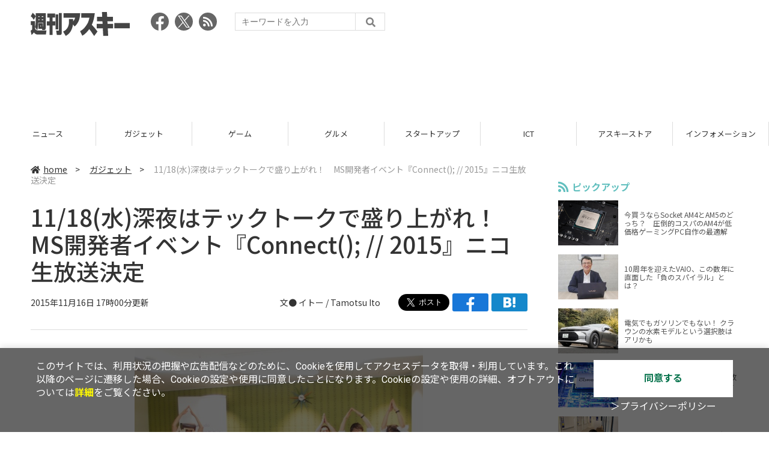

--- FILE ---
content_type: text/html; charset=UTF-8
request_url: https://weekly.ascii.jp/elem/000/001/078/1078274/
body_size: 10224
content:
<!DOCTYPE html>
<html lang="ja">
<head prefix="og: http://ogp.me/ns# fb: http://ogp.me/ns/fb# website: http://ogp.me/ns/website#">
<script type="text/javascript">
var dataLayer = dataLayer || [];
dataLayer.push({
    'Category':'15',
    'EID':'1078274',
    'Cat':'2015-11-16T17:00:00+09:00,C15,S26,S29,S35,S3001,P2,MaxPages1,ESI1211,M0,',
    'OpnDate':'2015-11-16T17:00:00+09:00',
    'Image':'0',
    'ESI':'1211',
    'Mobile':'0',
    'Priority':'2',
    'MaxPages':'1',
    'SubCategory':'S26,S29,S35,S3001,',
    'Image11':'',
    'Image12':'',
    'Feature':'',
});
<!-- Google Tag Manager -->
(function(w,d,s,l,i){w[l]=w[l]||[];w[l].push({'gtm.start':new Date().getTime(),event:'gtm.js'});var f=d.getElementsByTagName(s)[0], j=d.createElement(s),dl=l!='dataLayer'?'&l='+l:'';j.async=true;j.src= 'https://www.googletagmanager.com/gtm.js?id='+i+dl;f.parentNode.insertBefore(j,f);})(window,document,'script','dataLayer','GTM-KCSH653');
<!-- End Google Tag Manager -->
</script>

<meta charset="UTF-8">
<meta name="viewport" content="width=device-width, initial-scale=1">
<title>11/18(水)深夜はテックトークで盛り上がれ！　MS開発者イベント『Connect(); // 2015』ニコ生放送決定 - 週刊アスキー</title>
<meta name="author" content="ASCII">
<meta name="description" content="体力の限界に挑戦するド深夜のテックトークニコ生がまたもや放送決定。アプリ開発者、テックギークは注目ですよ。恒例の豪華プレゼントもあり！">
<meta name="keywords" content="iPhone,iPad,Android,アプリ,ガジェット,アスキー,週刊アスキー,週アス,角川アスキー総合研究所">

<meta property="og:title" content="11/18(水)深夜はテックトークで盛り上がれ！　MS開発者イベント『Connect(); // 2015』ニコ生放送決定 - 週刊アスキー">
<meta property="og:type" content="article">
<meta property="og:image" content="https://ascii.jp/img/2015/11/16/471693/l/42f7849f81aad67d.jpg">
<meta property="og:url" content="https://weekly.ascii.jp/elem/000/001/078/1078274/">
<meta property="og:description" content="体力の限界に挑戦するド深夜のテックトークニコ生がまたもや放送決定。アプリ開発者、テックギークは注目ですよ。恒例の豪華プレゼントもあり！">
<meta property="og:site_name" content="週刊アスキー">
<meta name="twitter:card" content="summary_large_image">
<meta name="twitter:site" content="週刊アスキー">
<meta name="robots" content="max-image-preview:large">

<link rel="stylesheet" href="/assets/js/slick/slick.css">
<link rel="stylesheet" href="/assets/js/slick/slick-theme.css">
<link rel="stylesheet" href="/assets/js/drawer/drawer.min.css">
<link rel="stylesheet" href="https://fonts.googleapis.com/css?family=Noto+Sans+JP:400,500,700&display=swap&subset=japanese">
<link rel="stylesheet" href="https://use.fontawesome.com/releases/v5.8.1/css/all.css" integrity="sha384-50oBUHEmvpQ+1lW4y57PTFmhCaXp0ML5d60M1M7uH2+nqUivzIebhndOJK28anvf" crossorigin="anonymous">
<link rel="stylesheet" href="/assets/css/common.css?k=2025031301">

<!-- クッキー許諾のJavascript-->
<script type="text/javascript" src="/assets/js/cookie_optin.js?2024040501"></script>
<link rel="stylesheet" href="/assets/css/article.css?2025111102">

<script async src="https://pagead2.googlesyndication.com/pagead/js/adsbygoogle.js"></script>
<script>
  (adsbygoogle = window.adsbygoogle || []).push({
    google_ad_client: "ca-pub-3423790813770652",
    enable_page_level_ads: true,
    overlays: {bottom: true}
  });
</script><!-- Ad - WAS All -->
<script async src="https://securepubads.g.doubleclick.net/tag/js/gpt.js"></script>
<script>
  window.googletag = window.googletag || {cmd: []};
  googletag.cmd.push(function() {
    googletag.defineSlot('/21852659302/was_all_1r_gam', [[300, 250], [300, 600]], 'was_all_1r_gam').setCollapseEmptyDiv(true).addService(googletag.pubads());
    googletag.pubads().enableSingleRequest();
    googletag.pubads().collapseEmptyDivs();
    googletag.enableServices();
  });
</script>

</head>

<body id="article__detail" class="drawer drawer--right drawer-close">

<!-- Google Tag Manager (noscript) -->
<noscript><iframe src="https://www.googletagmanager.com/ns.html?id=GTM-KCSH653" height="0" width="0" style="display:none;visibility:hidden"></iframe></noscript>
<!-- End Google Tag Manager (noscript) -->
<header>
  <div class="header__inner">
    <div class="elm__leftAlign">
      <h1><a href="/"><img src="/assets/img/img-mainlogo.svg" alt="週刊アスキー"></a></h1>
      <div class="elm__variousParts">
        <ul class="wrap__snsbtn">
          <li><a href="https://www.facebook.com/weeklyascii" target="_blank" rel="noreferrer noopener"><img src="/assets/img/ico-snsbtn01.svg" alt="Facebookアイコン"></a></li>
          <li class="x_icon"><a href="https://x.com/weeklyascii/" target="_blank" rel="noreferrer noopener"><img src="/assets/img/sns_x.png" alt="Xアイコン"></a></li>
          <li><a href="/rss.xml"><img src="/assets/img/ico-snsbtn04.svg" alt="RSSフィード"></a></li>
        </ul>
        <div class="search__form">
          <form action="/search/" id="searchbox_004761988070997154717:ry1v523eo1g" method="get" class="search">
            <input type="hidden" name="cx" value="004761988070997154717:ry1v523eo1g">
            <input type="hidden" name="cof" value="FORID:11">
            <input id="textfield" name="q" type="text" placeholder="キーワードを入力">
            <input id="submitbtn" type="submit" value="">
          </form>
        </div>
      </div>
    </div>
          <div class="headerInner__largeAds">
        <script async src="https://pagead2.googlesyndication.com/pagead/js/adsbygoogle.js?client=ca-pub-3423790813770652"
     crossorigin="anonymous"></script>
<!-- 【WAS】All_BB_AdS -->
<ins class="adsbygoogle"
     style="display:inline-block;width:728px;height:90px"
     data-ad-client="ca-pub-3423790813770652"
     data-ad-slot="5532165065"></ins>
<script>
     (adsbygoogle = window.adsbygoogle || []).push({});
</script>      </div>
      </div>
</header>

<button type="button" class="drawer-toggle drawer-hamburger">
  <span class="sr-only">toggle navigation</span>
  <span class="drawer-hamburger-icon"></span>
</button>
  
<nav class="drawer-nav" role="navigation">
  <ul class="drawer-menu">
    <li>
      <a href="/" class="gn-menu"><i class="fas fa-home"></i>home</a>
    </li>
    <li>
      <ul class="drawer-category">
        <li><a href="/reviews/">レビュー</a></li>
        <li><a href="/news/">ニュース</a></li>
        <li><a href="/gadgets/">ガジェット</a></li>
        <li><a href="/games/">ゲーム</a></li>
        <li><a href="/gourmet/">グルメ</a></li>
        <li><a href="/startup/">スタートアップ</a></li>
        <li><a href="/ict/">ICT</a></li>
        <li><a href="/store/">アスキーストア</a></li>
        <li><a href="/information/">インフォメーション</a></li>
      </ul>
    </li>
    <li>
      <ul class="wrap__snsbtn">
        <li><a href="https://www.facebook.com/weeklyascii" target="_blank" rel="noreferrer noopener"><img src="/assets/img/ico-snsbtn01.svg" alt="Facebookアイコン"></a></li>
        <li class="x_icon"><a href="https://x.com/weeklyascii/" target="_blank" rel="noreferrer noopener"><img src="/assets/img/sns_x.png" alt="Xアイコン"></a></li>
        <li><a href="/rss.xml"><img src="/assets/img/ico-snsbtn04.svg" alt="RSSフィード"></a></li>
      </ul>
    </li>
    <li>
      <div class="search__form">
        <form action="/search/" id="searchbox_004761988070997154717:ry1v523eo1g" method="get" class="search">
          <input type="hidden" name="cx" value="004761988070997154717:ry1v523eo1g">
          <input type="hidden" name="cof" value="FORID:11">
          <input id="textfield" name="q" type="text" placeholder="キーワードを入力">
          <input id="submitbtn" type="submit" value="">
        </form>
      </div>
    </li>
  </ul>
</nav>

<div class="wrap__category">
  <nav class="category">
    <a href="/">TOP</a>
    <a href="/reviews/">レビュー</a>
    <a href="/news/">ニュース</a>
    <a href="/gadgets/">ガジェット</a>
    <a href="/games/">ゲーム</a>
    <a href="/gourmet/">グルメ</a>
    <a href="/startup/">スタートアップ</a>
    <a href="/ict/">ICT</a>
    <a href="/store/">アスキーストア</a>
    <a href="/information/">インフォメーション</a>
  </nav>
</div>
<div id="trigger-gnFixed"></div>

  <main>

    <div class="main__inner">

      <article>

        <section class="article__body">

          <div class="breadcrumb">
            <a href="/"><i class="fas fa-home"></i>home</a>&nbsp;&gt;&nbsp;
            <a href="/gadgets/">ガジェット</a>&nbsp;&gt;&nbsp;
            <span>11/18(水)深夜はテックトークで盛り上がれ！　MS開発者イベント『Connect(); // 2015』ニコ生放送決定</span>
          </div>


          <div id="articleHead">

            <h1>11/18(水)深夜はテックトークで盛り上がれ！　MS開発者イベント『Connect(); // 2015』ニコ生放送決定</h1>
            <div class="artdata">
              <p class="date">2015年11月16日 17時00分更新</p>
              <div class="elm__rightAlign">
                <p class="author"><a>文● <a href="http://twitter.com/itotamo" target="_blank">イトー / Tamotsu Ito</a></a>
                  </p>
                <div class="snsShare ss--top">
                  <div class="ss-twitter"><a href="https://twitter.com/share" class="twitter-share-button" data-url="https://weekly.ascii.jp/elem/000/001/078/1078274/" data-text="11/18(水)深夜はテックトークで盛り上がれ！　MS開発者イベント『Connect(); // 2015』ニコ生放送決定" data-hashtags="" data-count="none" data-lang="ja" data-via="weeklyascii" data-size="large">ポストする</a></div>
                  <div class="ss-facebook"><a href="http://www.facebook.com/share.php?u=https://weekly.ascii.jp/elem/000/001/078/1078274/" rel="nofollow" target="_blank"></a></div>
                  <div class="ss-hatena"><a href="http://b.hatena.ne.jp/add?mode=confirm&url=https://weekly.ascii.jp/elem/000/001/078/1078274/&title=11/18(水)深夜はテックトークで盛り上がれ！　MS開発者イベント『Connect(); // 2015』ニコ生放送決定" target="_blank" rel="nofollow"></a></div>
                </div>
              </div>
            </div>

          </div>
          <!--ヘッダーここまで-->

          <!--連載のリスト-->
          <div id="contents_detail">
<div class="photo single">
<div class="photo single">
<a href="/elem/000/001/078/1078276/img.html" name="eid1078276" id="eid1078276">
<img src="https://ascii.jp/img/2015/11/16/471693/l/42f7849f81aad67d.jpg" alt="" title="" width="596" height="411" />
</a>
<p class="caption">前回放送（7月20日）終了時の様子。出演者全員でVisual Studio 2015の「V」のポーズ。午前3時をまわっていてもこのテンション！</p>
<p class="copyright"></p>
</div>
</div>
<p>　深夜〜早朝までというド深夜放送にもかかわらず、毎回数万人視聴の大盛り上がり！アプリ開発者のための深夜のお祭りニコ生がまたまた放送決定！<br />
　今回の番組は、アメリカ・ニューヨークの特設会場から放送されるマイクロソフトのオンラインイベント『Connect(); // 2015』の現地生中継。</p>
<p>　昨年はマイクロソフトの開発ツール＝Windows向けアプリという固定観点を一新する強力なクロスプラットホーム開発環境やツール群を披露し、「MSはじまったな！」と開発者を驚かせたマイクロソフト。</p>
<p>　今年も、その流れをさらに強化すべく、iOS、Android、Linux、Windowsアプリ開発をブーストするようなデベロッパーオリエンテッドな多数の発表が期待されます。</p>
<p>　いつものように、アメリカの生中継映像を見ながら、開発者ゲストやマイクロソフトのエバンジェリストの皆さんの日本語訳を交え、深夜の熱いテックトークで盛り上がりましょう！</p>
<!--  sp_headlineAD  -->



<!--  spADcode 1 digital  -->



<h3>■恒例の豪華プレゼントつき視聴者参加型企画はコレ！</h3>
<p>　今回のゲスト陣は鋭い解説で場を沸かせてくれるおなじみの皆さんに加え、ニコ生・ニコラジで現場の様子をイラスト化していく絵師スタントでおなじみの せらみかるさんが初登場。深夜の暴走系ギークたちの様子をイラストで表現してもらます！</p>
<p>　また、この放送の中で、学生ユーザーを対象に公募したマ<a href="https://msdn.microsoft.com/ja-jp/mt603996.aspx" target="_blank">イクロソフト開発者支援『マスコット キャラクターコンテスト』</a>の最優秀発表も実施。現地中継と日本独自企画を交えてお届けします。</p>
<p><iframe frameborder="0" height="176" scrolling="no" src="http://live.nicovideo.jp/embed/lv241697499" style="border:solid 1px #CCC;" width="312">&#38;amp;amp;amp;amp;amp;amp;lt;a data-cke-saved-href=&#38;amp;amp;amp;amp;amp;amp;quot;http://live.nicovideo.jp/watch/lv241697499&#38;amp;amp;amp;amp;amp;amp;quot; href=&#38;amp;amp;amp;amp;amp;amp;quot;http://live.nicovideo.jp/watch/lv241697499&#38;amp;amp;amp;amp;amp;amp;quot;&#38;amp;amp;amp;amp;amp;amp;gt;深夜に盛り上がれ　MS開発者イベント『Connect(); // 2015』生放送&#38;amp;amp;amp;amp;amp;amp;lt;/a&#38;amp;amp;amp;amp;amp;amp;gt;</iframe></p>
<p class="column"><strong>放送日時：</strong>2015年11月18日（水）23時30分〜11月19日（木）3:00<br />
<strong>番組URL：</strong><a href="http://live.nicovideo.jp/watch/lv241697499" target="_blank">http://live.nicovideo.jp/watch/lv241697499</a><br />
<strong>ハッシュタグ：</strong><a href="https://twitter.com/search?q=%23vsjp2525" target="_blank">#vsjp2525</a><br />
<strong>ゲスト：</strong><br />
せらみかる さん ｰ ニコ生主、絵師スタント<br />
<br />
五十嵐祐貴さん – Microsoft MVP/MSP<br />
芝村達郎さん – Microsoft MVP　.NET Core 5/ASP.NET, Web Apps<br />
岩永信之さん – Microsoft MVP　C#, .NET Framework<br />
亀渕 景司さん – Microsoft MVP　Azure<br />
竹林 崇さん - Microsoft MVP<br />
<br />
高橋忍 さん - 日本マイクロソフト エバンジェリスト<br />
井上章 さん - 日本マイクロソフト エバンジェリスト<br />
物江 修さん - 日本マイクロソフト エバンジェリスト<br />
久手堅幸恵さん - 日本マイクロソフト オーディエンスマーケティングマネージャー<br />
土屋奈緒子さん -  日本マイクロソフト Surface プロダクトマーケティングマネージャー<br />
<br />
<strong>司会・進行：</strong><br />
・伊藤 有 - 週刊アスキー編集長代理</p>
<p>　そして、Visual Studioニコ生といえば、読者参加型のライトチャレンジ企画と、それに連動した豪華プレゼント。もちろん!! 今回も実施します！<br />
　プレゼント内容は当日に公開されますが、スムーズな参加のために以下の要領でご準備をお願いします！</p>
<div class="photo single">
<div class="photo single">
<a href="/elem/000/001/078/1078280/img.html" name="eid1078280" id="eid1078280">
<img src="https://ascii.jp/img/2015/11/16/471694/l/8c6240e6fee8f612.jpg" alt="" title="" width="596" height="530" />
</a>
<p class="caption">オンライン放送を中心としたバーチャルイベントの主役は、もちろん開発ツール、つまりVisual Studio 2015。試用版での企画参加も可能です。</p>
<p class="copyright"></p>
</div>
</div>
<p class="column"><strong>■ライトチャレンジ企画の事前準備方法</strong><br />
<br />
<strong style="font-size: 16.003px; line-height: 1.4;">1)企画に参加できるTwitterアカウントのご準備</strong><br />
<br />
<strong>2)<a href="https://twitter.com/weeklyascii" target="_blank">@weeklyascii</a>をフォロー（重要）</strong><br />
※当選連絡をDMで行いますので、<a href="https://twitter.com/weeklyascii" target="_blank">必ずフォローをお願い致します</a><br />
<br />
<strong>3)Visual Studio 2015のセットアップ</strong><br />
こちらから<a href="https://www.visualstudio.com/downloads/download-visual-studio-vs" target="_blank">ダウンロードとインストール</a>をお願いします。Visual Studio 2015の製品版もしくはCommunity版でも参加可能です<br />
<br />
<strong>4)Google Chromeのインストール</strong><br />
<a href="https://www.google.co.jp/chrome/browser/" target="_blank">インストールはコチラから</a><br />
<br />
<strong>5)Tools for Apache Cordovaのセットアップ</strong><br />
セットアップ方法はこちらの記事で解説されています。<br />
[手順解説（PDF）]<br />
Visual Studio Tools for Apache Cordovaセットアップ手順書<br />
<a href="https://vs2015launch.blob.core.windows.net/VS2015_Cordova_Setup.pdf" target="_blank">https://vs2015launch.blob.core.windows.net/VS2015_Cordova_Setup.pdf</a><br />
<br />
[参考資料]<br />
<a href="https://msdn.microsoft.com/ja-jp/library/dn757054.aspx" target="_blank">Visual Studio Tools for Apache Cordova のインストール（https://msdn.microsoft.com/ja-jp/library/dn757054.aspx）</a><br />
※今回のライトチャレンジ企画参加には「iOSのツールのインストール」以降のセットアップは不要です</p>
<p>　事前セットアップは以上です。<br />
　特にVisual Studio 2015のセットアップは、ファイルサイズが大きいこともありインストール時間が結構かかります。放送を見ながら慌ただしく作業しなくて良いように、事前セットアップの上ご参加下さい！</p>
<p>　それでは11月18日（水）23時半にニコ生で会いましょう！</p>
<div class="photo single">
<div class="photo single">
<a href="/elem/000/001/078/1078279/img.html" name="eid1078279" id="eid1078279">
<img src="https://ascii.jp/img/2015/11/16/471695/l/72610d4eccc8b154.jpg" alt="" title="" width="596" height="238" />
</a>
</div>
</div>
<p>■関連リンク<br />
<a href="http://weekly.ascii.jp/elem/000/000/358/358871/">深夜の大盛況！Visual Studio 2015リリース記念ニコ生 放送レポート</a><br />
<a href="http://connect2015.visualstudio.com/" target="_blank">Connect(); // 2015公式サイト</a></p>
<p style="text-align: right;">（提供：マイクロソフト）</p>          </div>

          <div class="snsShare ss--bottom">
            <div class="speechBubble">この記事をシェアしよう</div>
            <div class="ss-twitter"><a href="https://twitter.com/share" class="twitter-share-button" data-url="https://weekly.ascii.jp/elem/000/001/078/1078274/" data-text="11/18(水)深夜はテックトークで盛り上がれ！　MS開発者イベント『Connect(); // 2015』ニコ生放送決定" data-hashtags="" data-count="none" data-lang="ja" data-via="weeklyascii" data-size="large">ポストする</a></div>
            <div class="ss-facebook"><a href="http://www.facebook.com/share.php?u=https://weekly.ascii.jp/elem/000/001/078/1078274/" rel="nofollow" target="_blank"></a></div>
            <div class="ss-hatena"><a href="http://b.hatena.ne.jp/add?mode=confirm&url=https://weekly.ascii.jp/elem/000/001/078/1078274/&title=11/18(水)深夜はテックトークで盛り上がれ！　MS開発者イベント『Connect(); // 2015』ニコ生放送決定" target="_blank" rel="nofollow"></a></div>
            <div class="ss-pocket"><a href="http://getpocket.com/edit?url=https://weekly.ascii.jp/elem/000/001/078/1078274/&title=11/18(水)深夜はテックトークで盛り上がれ！　MS開発者イベント『Connect(); // 2015』ニコ生放送決定" rel="nofollow" rel="nofollow" target="_blank"></a></div>
            <div class="ss-line"><a href="https://timeline.line.me/social-plugin/share?url=https://weekly.ascii.jp/elem/000/001/078/1078274/"></a></div>
          </div>



          <div class="snsFollow">
            <p>週刊アスキーの最新情報を購読しよう</p>

            <ul class="snsFollow__list">
              <li><a href="https://twitter.com/weeklyascii?ref_src=twsrc%5Etfw" class="twitter-follow-button" data-size="large" data-show-count="false">Follow @weeklyascii</a></li>
              <li><div class="fb-like" data-href="https://www.facebook.com/weeklyascii" data-width="" data-layout="button" data-action="like" data-size="large" data-share="true"></div></li>
              <li class="btn__subscribe--youtube"><a href="http://www.youtube.com/subscription_center?add_user=wamweb" rel="nofollow" target="_blank"><img src="/assets/img/icon-ytsubscribe.svg" alt="デジタル情報メディア ASCII（アスキー）のYouTube公式チャンネル登録"></a></li>
            </ul>
          </div>

          <div class="returnCat">
            <a class="accentColor--hoverbg" href="/gadgets/"><i class="fas fa-undo-alt"></i>カテゴリートップへ</a>
          </div>

                          <div style="width:100%;margin-top:30px;"><p style="text-align:center;font-size:15px;">本記事はアフィリエイトプログラムによる収益を得ている場合があります</p></div>
          
        </section>

        <section class="interval">
          <div class="imgphoto"></div>
          <div id="ulCommentWidget" style="clear:both;"></div>
          <div id="artAds"></div>
        </section>

        <!--  連載記事一覧  -->
        <section class="bottom__articleList">
          <div class="bottom__articleList--left">
          </div>

          <div class="bottom__articleList--right">
            <!--  関連記事  -->
 
            <h5 class="related">この記事の編集者は以下の記事をオススメしています</h5>
            <ul class="artsCont">
              <li><a href="/elem/000/001/068/1068586/">マイクロソフトが開発者支援キャラ募集中、最優秀賞は公認マスコットへ</a></li>
              <li><a href="https://ascii.jp/elem/000/001/006/1006124/">プラットフォームの壁を越える！「Build 2015」新発表のポイント</a></li>
              <li><a href="https://ascii.jp/elem/000/001/023/1023288/">今年は画像解析？Microsoft Innovation Award 2015開催</a></li>
              <li><a href="https://ascii.jp/elem/000/000/968/968563/">「虎の子」の.NETをオープンソース化したインパクトを探るの巻</a></li>
              <li><a href="https://ascii.jp/elem/000/001/028/1028591/">Raspberry PiにWindows 10 IoT Coreをインストールする技</a></li>
            </ul>
          </div>

        </section>

        <div id="fb-root"></div>

        <section class="article__footer">

          <ul class="ads-item">
                        <li>
              <script async src="https://pagead2.googlesyndication.com/pagead/js/adsbygoogle.js?client=ca-pub-3423790813770652"
     crossorigin="anonymous"></script>
<!-- 【WAS】All_4R_AdS -->
<ins class="adsbygoogle"
     style="display:inline-block;width:300px;height:250px"
     data-ad-client="ca-pub-3423790813770652"
     data-ad-slot="3576069651"></ins>
<script>
     (adsbygoogle = window.adsbygoogle || []).push({});
</script>            </li>
            <li class="odd">
              <script async src="https://pagead2.googlesyndication.com/pagead/js/adsbygoogle.js?client=ca-pub-3423790813770652"
     crossorigin="anonymous"></script>
<!-- 【WAS】All_5R_AdS -->
<ins class="adsbygoogle"
     style="display:inline-block;width:300px;height:250px"
     data-ad-client="ca-pub-3423790813770652"
     data-ad-slot="2262987985"></ins>
<script>
     (adsbygoogle = window.adsbygoogle || []).push({});
</script>            </li>
          </ul>

          <div class="recommend">
            <div class="uz-weekly-ascii_res_pc uz-ny"></div>
          </div>

          <ul class="snsTimeLine">

            <li class="fb__timeline">
              <div class="fb-container">
                <div class="fb-page" data-href="https://www.facebook.com/weeklyascii" data-width="500" data-height="1000" data-tabs="timeline,events" data-hide-cover="false" data-show-facepile="true" data-small-header="false" data-adapt-container-width="true">
                </div>
              </div>
            </li>

            <li class="tw__timeline"><a class="twitter-timeline" data-height="1000" href="https://twitter.com/weeklyascii?ref_src=twsrc%5Etfw">Tweets by weeklyascii</a></li>

          </ul>

        </section>

      </article>

    </div>

    <aside class="ads">

      <div class="ads__inner">
        <div class="ads-item">
          <!-- Ad - WAS 1R -->
<div id='was_all_1r_gam' style='min-width: 300px; min-height: 250px;'>
  <script>
    googletag.cmd.push(function() { googletag.display('was_all_1r_gam'); });
  </script>
</div>


        </div>
        <section class="latestNews-item">

          <h2 class="accentColor--txt">ピックアップ</h2>

          <div class="latestNews__inner">

            <ul class="latestNews__list">


              <li>
                <a href="/elem/000/004/218/4218142/">
                  <figure><img src="https://ascii.jp/img/2024/08/30/3788805/s/259e5a2f6a422fdc.jpg" alt=""></figure>
                  <p>今買うならSocket AM4とAM5のどっち？　圧倒的コスパのAM4が低価格ゲーミングPC自作の最適解</p>
                </a>
              </li>

              <li>
                <a href="/elem/000/004/218/4218905/">
                  <figure><img src="https://ascii.jp/img/2024/09/01/3789221/s/bd71fe738d4cae63.jpg" alt=""></figure>
                  <p>10周年を迎えたVAIO、この数年に直面した「負のスパイラル」とは？</p>
                </a>
              </li>

              <li>
                <a href="/elem/000/004/218/4218871/">
                  <figure><img src="https://ascii.jp/img/2024/08/31/3789084/s/afac6724ffb439ed.jpg" alt=""></figure>
                  <p>電気でもガソリンでもない！ クラウンの水素モデルという選択肢はアリかも</p>
                </a>
              </li>

              <li>
                <a href="/elem/000/004/218/4218927/">
                  <figure><img src="https://ascii.jp/img/2024/09/02/3789310/s/f8242bd35e3cebee.jpg" alt=""></figure>
                  <p>いまだに解決しないRaptor Lake故障問題の現状　インテル CPUロードマップ</p>
                </a>
              </li>

              <li>
                <a href="/elem/000/004/219/4219836/">
                  <figure><img src="https://ascii.jp/img/2024/09/05/3791255/s/f4dea8cbdb86860c.jpg" alt=""></figure>
                  <p>乳がん患者の不安に寄り添う大阪国際がんセンターのAIに期待</p>
                </a>
              </li>

            </ul>

          </div>

        </section>


        <div class="ads-item">
          <script async src="https://yads.c.yimg.jp/js/yads-async.js"></script>
          <div id="yads73402_20145">
          </div>
          <script>
          (function (window) {
            window.YJ_YADS = window.YJ_YADS || { tasks: [] };
            window.YJ_YADS.tasks.push(
              {
                yads_ad_ds: '73402_20145',
                yads_parent_element: 'yads73402_20145'
              }
            );
          })(window);
          </script>
        </div>

        <section class="ranking-item">

          <h2>アクセスランキング</h2>

          <div class="ranking__inner">

            <ul class="ranking__list">

              <li>
                <a href="/elem/000/004/365/4365220/">
                  <figure><img src="https://ascii.jp/img/2026/01/09/4399073/s/110d1695ac0eb388.jpg" alt=""></figure>
                  <p>俺も買った！ド定番の電動空気入れがウルトラ小型化して登場</p>
                </a>
              </li>
              <li>
                <a href="/elem/000/004/365/4365701/">
                  <figure><img src="https://ascii.jp/img/2026/01/13/4400648/s/4dfb9fc23feab66b.jpg" alt=""></figure>
                  <p>クッション性で履き心地◎ニューバランスの超定番「996」が現行モデルで1万円台！</p>
                </a>
              </li>
              <li>
                <a href="/elem/000/004/365/4365464/">
                  <figure><img src="https://ascii.jp/img/2026/01/13/4400379/s/ac4cd4e8cbdcacd0.jpg" alt=""></figure>
                  <p>これが見たかったんだ！『真・三國無双ORIGINS』プレイヤーの“心残り”を消化するマスト級DLC「夢幻の四英傑」を先がけプレイ</p>
                </a>
              </li>
              <li>
                <a href="/elem/000/004/365/4365772/">
                  <figure><img src="https://ascii.jp/img/2026/01/14/4401430/s/cb930fdaceb440fd.jpg" alt=""></figure>
                  <p>天ぷら×明太子定食、ご飯はおかわり自由！こりゃどんどん進んじゃう！</p>
                </a>
              </li>
              <li>
                <a href="/elem/000/004/366/4366066/">
                  <figure><img src="https://ascii.jp/img/2026/01/14/4401323/s/e254a4970fb282cb.png" alt=""></figure>
                  <p>ADATA製DDR5メモリ＆2TB M.2 SSDが数量限定！ 自作PC強化に最適な注目パーツ</p>
                </a>
              </li>

            </ul>

          </div>

        </section>
        <div class="ads-item ads-item--height2">
          <script async src="https://pagead2.googlesyndication.com/pagead/js/adsbygoogle.js?client=ca-pub-3423790813770652"
     crossorigin="anonymous"></script>
<!-- 【WAS】All_3R_AdS -->
<ins class="adsbygoogle"
     style="display:inline-block;width:300px;height:600px"
     data-ad-client="ca-pub-3423790813770652"
     data-ad-slot="7515314660"></ins>
<script>
     (adsbygoogle = window.adsbygoogle || []).push({});
</script>        </div>
      </div>

      <div id="trigger-adFixed"></div>
    </aside>

  </main>


  <footer id="footerFixed">
    <div class="footer__inner--top">
      <ul class="footerLink__list--top">
        <li><a href="/">TOP</a></li>
        <li><a href="/reviews/">レビュー</a></li>
        <li><a href="/news/">ニュース</a></li>
        <li><a href="/gadgets/">ガジェット</a></li>
        <li><a href="/games/">ゲーム</a></li>
        <li><a href="/gourmet/">グルメ</a></li>
        <li><a href="/startup/">スタートアップ</a></li>
        <li><a href="/ict/">ICT</a></li>
        <li><a href="/information/">インフォメーション</a></li>
      </ul>

      <ul class="footerLink__list--center">
        <li><a href="https://ascii.jp/" rel="noopener noreferrer" target="_blank"><i class="fas fa-external-link-alt"></i>ASCII.jp</a></li>
        <li><a href="https://www.technologyreview.jp/" rel="noopener noreferrer" target="_blank"><i class="fas fa-external-link-alt"></i>MITテクノロジーレビュー</a></li>
      </ul>
    </div>

    <div class="footer__inner--bottom">  
      <ul class="footerLink__list--bottom">
        <li><a href="/info/site_policy.html">サイトポリシー</a></li>
        <li><a href="https://www.lab-kadokawa.com/privacy/" rel="noopener noreferrer" target="_blank">プライバシーポリシー</a></li>
        <li><a href="https://www.lab-kadokawa.com/" rel="noopener noreferrer" target="_blank">運営会社</a></li>
        <li><a href="https://ascii.jp/support/" rel="noopener noreferrer" target="_blank">お問い合わせ</a></li>
        <li><a href="https://mediaguide.kadokawa.co.jp/media/?id=97" rel="noopener noreferrer" target="_blank">広告掲載</a></li>
        <li><a href="/elem/000/002/627/2627960/?b">スタッフ募集</a></li>
        <li><a href="/elem/000/002/620/2620321/">電子版について</a></li>
      </ul>
      <p class="copyright">©KADOKAWA ASCII Research Laboratories, Inc. 2026</p>
    </div>
  </footer>
  


<script src="/assets/js/jquery-3.4.1.min.js"></script>
<script src="https://unpkg.com/masonry-layout@4/dist/masonry.pkgd.min.js"></script>
<script src="/assets/js/slick/slick.min.js"></script>
<script src="/assets/js/inview.js"></script>
<script src="/assets/js/TweenMax.min.js"></script>
<script src="/assets/js/velocity.min.js"></script>
<script src="/assets/js/jquery.lazyload.min.js"></script>
<script src="/assets/js/scrollmagic/uncompressed/ScrollMagic.js"></script>
<script src="/assets/js/scrollmagic/uncompressed/plugins/animation.gsap.js"></script>
<script src="/assets/js/scrollmagic/uncompressed/plugins/animation.velocity.js"></script>
<script src="/assets/js/scrollmagic/uncompressed/plugins/debug.addIndicators.js"></script>
<script src="/assets/js/iscroll.min.js"></script>
<script src="/assets/js/drawer/drawer.min.js"></script>
<script src="/assets/js/index.js"></script>
<script async="async" src="https://platform.twitter.com/widgets.js" charset="utf-8"></script>
<script async defer crossorigin="anonymous" src="https://connect.facebook.net/ja_JP/sdk.js#xfbml=1&version=v6.0"></script>
<script>(function(d, s, id) {
  var js, fjs = d.getElementsByTagName(s)[0];
  if (d.getElementById(id)) return;
  js = d.createElement(s); js.id = id;
  js.src = "//connect.facebook.net/ja_JP/sdk.js#xfbml=1&version=v2.5";
  fjs.parentNode.insertBefore(js, fjs);
  }(document, 'script', 'facebook-jssdk'));
  $("img.lazy").lazyload();
</script>
<link rel="stylesheet" href="//speee-ad.akamaized.net/tag/weekly-ascii_pc/css/outer-style.css">
<script async type="text/javascript" src="https://speee-ad.akamaized.net/tag/weekly-ascii_res_pc/js/outer-frame.min.js" charset="utf-8"></script>
</body>
</html>


--- FILE ---
content_type: text/html; charset=utf-8
request_url: https://www.google.com/recaptcha/api2/aframe
body_size: 266
content:
<!DOCTYPE HTML><html><head><meta http-equiv="content-type" content="text/html; charset=UTF-8"></head><body><script nonce="rsQ2SS5ssVlAk3yNgPrE5w">/** Anti-fraud and anti-abuse applications only. See google.com/recaptcha */ try{var clients={'sodar':'https://pagead2.googlesyndication.com/pagead/sodar?'};window.addEventListener("message",function(a){try{if(a.source===window.parent){var b=JSON.parse(a.data);var c=clients[b['id']];if(c){var d=document.createElement('img');d.src=c+b['params']+'&rc='+(localStorage.getItem("rc::a")?sessionStorage.getItem("rc::b"):"");window.document.body.appendChild(d);sessionStorage.setItem("rc::e",parseInt(sessionStorage.getItem("rc::e")||0)+1);localStorage.setItem("rc::h",'1769040272185');}}}catch(b){}});window.parent.postMessage("_grecaptcha_ready", "*");}catch(b){}</script></body></html>

--- FILE ---
content_type: application/javascript; charset=utf-8
request_url: https://fundingchoicesmessages.google.com/f/AGSKWxXNtvIS63vVNW12FY4GeRkjMvncUPX2rTbPD-49NoaBEmNtFGqJrJlOoBQEiJv-umD4-WP72fbAsWLl396YBfVzgqnJDyFkw8TTIaPDfF_aHwJQIIKhI5tjG3jW15FBXs6dtp9eCmqvCVscb6Zlq-DCkdLOv5uKJQVTOe178kEwRwNzL78lOwB3FHhH/__advert_1.-Banner-Advert-/nav-ad-/ads/ads_image,third-party,xmlhttprequest,domain=rd.com
body_size: -1290
content:
window['b3db3f4c-afd2-4137-bfdb-07bbff22bfe7'] = true;

--- FILE ---
content_type: text/javascript; charset=UTF-8
request_url: https://yads.yjtag.yahoo.co.jp/tag?s=73402_20145&fr_id=yads_9292969-0&p_elem=yads73402_20145&u=https%3A%2F%2Fweekly.ascii.jp%2Felem%2F000%2F001%2F078%2F1078274%2F&pv_ts=1769040266112&suid=44d807ef-8426-47df-89b0-4b03ac102acf
body_size: 772
content:
yadsDispatchDeliverProduct({"dsCode":"73402_20145","patternCode":"73402_20145-23965","outputType":"js_frame","targetID":"yads73402_20145","requestID":"e5ec8bc1e0d01a4706111e6ccedc4024","products":[{"adprodsetCode":"73402_20145-23965-26475","adprodType":3,"adTag":"<script onerror='YJ_YADS.passback()' src='https://yads.yjtag.yahoo.co.jp/yda?adprodset=73402_20145-23965-26475&cb=176904027196&p_elem=yads73402_20145&pv_id=e5ec8bc1e0d01a4706111e6ccedc4024&suid=44d807ef-8426-47df-89b0-4b03ac102acf&u=https%3A%2F%2Fweekly.ascii.jp%2Felem%2F000%2F001%2F078%2F1078274%2F' type='text/javascript'></script>","width":"300","height":"250","iframeFlag":1},{"adprodsetCode":"73402_20145-23965-26476","adprodType":5,"adTag":"<a href=\"http://promotionalads.yahoo.co.jp/quality/\" target=\"_top\">\n  <img src=\"//s.yimg.jp/images/im/innerad/QC_300_250.jpg\" width=\"300\" height=\"250\" border=\"0\">\n  </img>\n</a>","width":"300","height":"250"}],"measurable":1,"frameTag":"<div style=\"text-align:center;\"><iframe src=\"https://s.yimg.jp/images/listing/tool/yads/yads-iframe.html?s=73402_20145&fr_id=yads_9292969-0&p_elem=yads73402_20145&u=https%3A%2F%2Fweekly.ascii.jp%2Felem%2F000%2F001%2F078%2F1078274%2F&pv_ts=1769040266112&suid=44d807ef-8426-47df-89b0-4b03ac102acf\" style=\"border:none;clear:both;display:block;margin:auto;overflow:hidden\" allowtransparency=\"true\" data-resize-frame=\"true\" frameborder=\"0\" height=\"250\" id=\"yads_9292969-0\" name=\"yads_9292969-0\" scrolling=\"no\" title=\"Ad Content\" width=\"300\" allow=\"fullscreen; attribution-reporting\" allowfullscreen loading=\"eager\" ></iframe></div>"});

--- FILE ---
content_type: text/javascript; charset=UTF-8
request_url: https://click.speee-ad.jp/v1/recwid?url=https%3A%2F%2Fweekly.ascii.jp%2Felem%2F000%2F001%2F078%2F1078274%2F&ft=1&placement_id=4366&placement_code=weekly-ascii_res_pc&v=4.3.0&device=1&os=2&ref=&cb_name=uzWidgetCallback0&sess_id=3ba8db67-e3f1-ecf9-0ca2-b736789f6156&ext=&cb=1769040265893
body_size: 116
content:
uzWidgetCallback0({"uuid":"e15fb6fa-aa20-4873-ae4c-e361d29dfd1c","opt_out":false})
